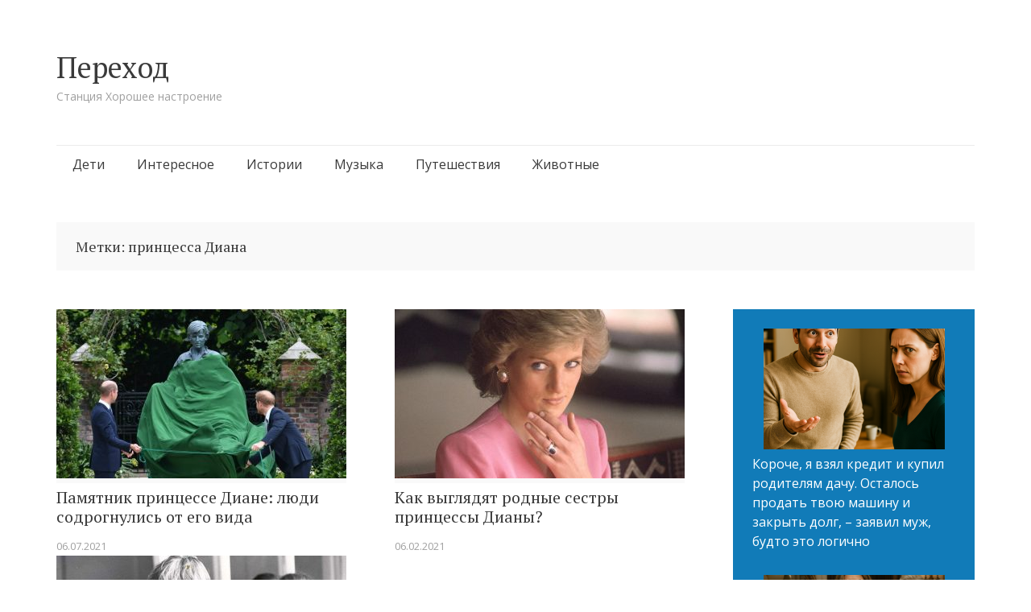

--- FILE ---
content_type: text/html; charset=UTF-8
request_url: https://newperexod.com/tag/printsessa-diana/
body_size: 9434
content:
<!DOCTYPE html>
<html lang="ru-RU">
<head>
<meta charset="UTF-8">
<meta name="viewport" content="width=device-width, initial-scale=1">
<link rel="profile" href="https://gmpg.org/xfn/11">
<link rel="pingback" href="https://newperexod.com/xmlrpc.php">

<meta name='robots' content='index, follow, max-image-preview:large, max-snippet:-1, max-video-preview:-1' />
	<style>img:is([sizes="auto" i], [sizes^="auto," i]) { contain-intrinsic-size: 3000px 1500px }</style>
	
	<!-- This site is optimized with the Yoast SEO plugin v24.6 - https://yoast.com/wordpress/plugins/seo/ -->
	<title>Архивы принцесса Диана - Переход</title>
	<link rel="canonical" href="https://newperexod.com/tag/printsessa-diana/" />
	<meta property="og:locale" content="ru_RU" />
	<meta property="og:type" content="article" />
	<meta property="og:title" content="Архивы принцесса Диана - Переход" />
	<meta property="og:url" content="https://newperexod.com/tag/printsessa-diana/" />
	<meta property="og:site_name" content="Переход" />
	<meta name="twitter:card" content="summary_large_image" />
	<script type="application/ld+json" class="yoast-schema-graph">{"@context":"https://schema.org","@graph":[{"@type":"CollectionPage","@id":"https://newperexod.com/tag/printsessa-diana/","url":"https://newperexod.com/tag/printsessa-diana/","name":"Архивы принцесса Диана - Переход","isPartOf":{"@id":"https://newperexod.com/#website"},"primaryImageOfPage":{"@id":"https://newperexod.com/tag/printsessa-diana/#primaryimage"},"image":{"@id":"https://newperexod.com/tag/printsessa-diana/#primaryimage"},"thumbnailUrl":"https://newperexod.com/wp-content/uploads/2021/07/di-sodrogn-00.jpg","breadcrumb":{"@id":"https://newperexod.com/tag/printsessa-diana/#breadcrumb"},"inLanguage":"ru-RU"},{"@type":"ImageObject","inLanguage":"ru-RU","@id":"https://newperexod.com/tag/printsessa-diana/#primaryimage","url":"https://newperexod.com/wp-content/uploads/2021/07/di-sodrogn-00.jpg","contentUrl":"https://newperexod.com/wp-content/uploads/2021/07/di-sodrogn-00.jpg","width":1050,"height":590,"caption":"Памятник принцессе Диане"},{"@type":"BreadcrumbList","@id":"https://newperexod.com/tag/printsessa-diana/#breadcrumb","itemListElement":[{"@type":"ListItem","position":1,"name":"Главная страница","item":"https://newperexod.com/"},{"@type":"ListItem","position":2,"name":"принцесса Диана"}]},{"@type":"WebSite","@id":"https://newperexod.com/#website","url":"https://newperexod.com/","name":"Переход","description":"Станция Хорошее настроение","potentialAction":[{"@type":"SearchAction","target":{"@type":"EntryPoint","urlTemplate":"https://newperexod.com/?s={search_term_string}"},"query-input":{"@type":"PropertyValueSpecification","valueRequired":true,"valueName":"search_term_string"}}],"inLanguage":"ru-RU"}]}</script>
	<!-- / Yoast SEO plugin. -->


<link rel='dns-prefetch' href='//fonts.googleapis.com' />
<link rel="alternate" type="application/rss+xml" title="Переход &raquo; Лента" href="https://newperexod.com/feed/" />
<link rel="alternate" type="application/rss+xml" title="Переход &raquo; Лента комментариев" href="https://newperexod.com/comments/feed/" />
<link rel="alternate" type="application/rss+xml" title="Переход &raquo; Лента метки принцесса Диана" href="https://newperexod.com/tag/printsessa-diana/feed/" />
<script type="text/javascript">
/* <![CDATA[ */
window._wpemojiSettings = {"baseUrl":"https:\/\/s.w.org\/images\/core\/emoji\/15.0.3\/72x72\/","ext":".png","svgUrl":"https:\/\/s.w.org\/images\/core\/emoji\/15.0.3\/svg\/","svgExt":".svg","source":{"concatemoji":"https:\/\/newperexod.com\/wp-includes\/js\/wp-emoji-release.min.js?ver=6.7.4"}};
/*! This file is auto-generated */
!function(i,n){var o,s,e;function c(e){try{var t={supportTests:e,timestamp:(new Date).valueOf()};sessionStorage.setItem(o,JSON.stringify(t))}catch(e){}}function p(e,t,n){e.clearRect(0,0,e.canvas.width,e.canvas.height),e.fillText(t,0,0);var t=new Uint32Array(e.getImageData(0,0,e.canvas.width,e.canvas.height).data),r=(e.clearRect(0,0,e.canvas.width,e.canvas.height),e.fillText(n,0,0),new Uint32Array(e.getImageData(0,0,e.canvas.width,e.canvas.height).data));return t.every(function(e,t){return e===r[t]})}function u(e,t,n){switch(t){case"flag":return n(e,"\ud83c\udff3\ufe0f\u200d\u26a7\ufe0f","\ud83c\udff3\ufe0f\u200b\u26a7\ufe0f")?!1:!n(e,"\ud83c\uddfa\ud83c\uddf3","\ud83c\uddfa\u200b\ud83c\uddf3")&&!n(e,"\ud83c\udff4\udb40\udc67\udb40\udc62\udb40\udc65\udb40\udc6e\udb40\udc67\udb40\udc7f","\ud83c\udff4\u200b\udb40\udc67\u200b\udb40\udc62\u200b\udb40\udc65\u200b\udb40\udc6e\u200b\udb40\udc67\u200b\udb40\udc7f");case"emoji":return!n(e,"\ud83d\udc26\u200d\u2b1b","\ud83d\udc26\u200b\u2b1b")}return!1}function f(e,t,n){var r="undefined"!=typeof WorkerGlobalScope&&self instanceof WorkerGlobalScope?new OffscreenCanvas(300,150):i.createElement("canvas"),a=r.getContext("2d",{willReadFrequently:!0}),o=(a.textBaseline="top",a.font="600 32px Arial",{});return e.forEach(function(e){o[e]=t(a,e,n)}),o}function t(e){var t=i.createElement("script");t.src=e,t.defer=!0,i.head.appendChild(t)}"undefined"!=typeof Promise&&(o="wpEmojiSettingsSupports",s=["flag","emoji"],n.supports={everything:!0,everythingExceptFlag:!0},e=new Promise(function(e){i.addEventListener("DOMContentLoaded",e,{once:!0})}),new Promise(function(t){var n=function(){try{var e=JSON.parse(sessionStorage.getItem(o));if("object"==typeof e&&"number"==typeof e.timestamp&&(new Date).valueOf()<e.timestamp+604800&&"object"==typeof e.supportTests)return e.supportTests}catch(e){}return null}();if(!n){if("undefined"!=typeof Worker&&"undefined"!=typeof OffscreenCanvas&&"undefined"!=typeof URL&&URL.createObjectURL&&"undefined"!=typeof Blob)try{var e="postMessage("+f.toString()+"("+[JSON.stringify(s),u.toString(),p.toString()].join(",")+"));",r=new Blob([e],{type:"text/javascript"}),a=new Worker(URL.createObjectURL(r),{name:"wpTestEmojiSupports"});return void(a.onmessage=function(e){c(n=e.data),a.terminate(),t(n)})}catch(e){}c(n=f(s,u,p))}t(n)}).then(function(e){for(var t in e)n.supports[t]=e[t],n.supports.everything=n.supports.everything&&n.supports[t],"flag"!==t&&(n.supports.everythingExceptFlag=n.supports.everythingExceptFlag&&n.supports[t]);n.supports.everythingExceptFlag=n.supports.everythingExceptFlag&&!n.supports.flag,n.DOMReady=!1,n.readyCallback=function(){n.DOMReady=!0}}).then(function(){return e}).then(function(){var e;n.supports.everything||(n.readyCallback(),(e=n.source||{}).concatemoji?t(e.concatemoji):e.wpemoji&&e.twemoji&&(t(e.twemoji),t(e.wpemoji)))}))}((window,document),window._wpemojiSettings);
/* ]]> */
</script>
<style id='wp-emoji-styles-inline-css' type='text/css'>

	img.wp-smiley, img.emoji {
		display: inline !important;
		border: none !important;
		box-shadow: none !important;
		height: 1em !important;
		width: 1em !important;
		margin: 0 0.07em !important;
		vertical-align: -0.1em !important;
		background: none !important;
		padding: 0 !important;
	}
</style>
<link rel='stylesheet' id='wp-block-library-css' href='https://newperexod.com/wp-includes/css/dist/block-library/style.min.css?ver=6.7.4' type='text/css' media='all' />
<style id='classic-theme-styles-inline-css' type='text/css'>
/*! This file is auto-generated */
.wp-block-button__link{color:#fff;background-color:#32373c;border-radius:9999px;box-shadow:none;text-decoration:none;padding:calc(.667em + 2px) calc(1.333em + 2px);font-size:1.125em}.wp-block-file__button{background:#32373c;color:#fff;text-decoration:none}
</style>
<style id='global-styles-inline-css' type='text/css'>
:root{--wp--preset--aspect-ratio--square: 1;--wp--preset--aspect-ratio--4-3: 4/3;--wp--preset--aspect-ratio--3-4: 3/4;--wp--preset--aspect-ratio--3-2: 3/2;--wp--preset--aspect-ratio--2-3: 2/3;--wp--preset--aspect-ratio--16-9: 16/9;--wp--preset--aspect-ratio--9-16: 9/16;--wp--preset--color--black: #000000;--wp--preset--color--cyan-bluish-gray: #abb8c3;--wp--preset--color--white: #ffffff;--wp--preset--color--pale-pink: #f78da7;--wp--preset--color--vivid-red: #cf2e2e;--wp--preset--color--luminous-vivid-orange: #ff6900;--wp--preset--color--luminous-vivid-amber: #fcb900;--wp--preset--color--light-green-cyan: #7bdcb5;--wp--preset--color--vivid-green-cyan: #00d084;--wp--preset--color--pale-cyan-blue: #8ed1fc;--wp--preset--color--vivid-cyan-blue: #0693e3;--wp--preset--color--vivid-purple: #9b51e0;--wp--preset--gradient--vivid-cyan-blue-to-vivid-purple: linear-gradient(135deg,rgba(6,147,227,1) 0%,rgb(155,81,224) 100%);--wp--preset--gradient--light-green-cyan-to-vivid-green-cyan: linear-gradient(135deg,rgb(122,220,180) 0%,rgb(0,208,130) 100%);--wp--preset--gradient--luminous-vivid-amber-to-luminous-vivid-orange: linear-gradient(135deg,rgba(252,185,0,1) 0%,rgba(255,105,0,1) 100%);--wp--preset--gradient--luminous-vivid-orange-to-vivid-red: linear-gradient(135deg,rgba(255,105,0,1) 0%,rgb(207,46,46) 100%);--wp--preset--gradient--very-light-gray-to-cyan-bluish-gray: linear-gradient(135deg,rgb(238,238,238) 0%,rgb(169,184,195) 100%);--wp--preset--gradient--cool-to-warm-spectrum: linear-gradient(135deg,rgb(74,234,220) 0%,rgb(151,120,209) 20%,rgb(207,42,186) 40%,rgb(238,44,130) 60%,rgb(251,105,98) 80%,rgb(254,248,76) 100%);--wp--preset--gradient--blush-light-purple: linear-gradient(135deg,rgb(255,206,236) 0%,rgb(152,150,240) 100%);--wp--preset--gradient--blush-bordeaux: linear-gradient(135deg,rgb(254,205,165) 0%,rgb(254,45,45) 50%,rgb(107,0,62) 100%);--wp--preset--gradient--luminous-dusk: linear-gradient(135deg,rgb(255,203,112) 0%,rgb(199,81,192) 50%,rgb(65,88,208) 100%);--wp--preset--gradient--pale-ocean: linear-gradient(135deg,rgb(255,245,203) 0%,rgb(182,227,212) 50%,rgb(51,167,181) 100%);--wp--preset--gradient--electric-grass: linear-gradient(135deg,rgb(202,248,128) 0%,rgb(113,206,126) 100%);--wp--preset--gradient--midnight: linear-gradient(135deg,rgb(2,3,129) 0%,rgb(40,116,252) 100%);--wp--preset--font-size--small: 13px;--wp--preset--font-size--medium: 20px;--wp--preset--font-size--large: 36px;--wp--preset--font-size--x-large: 42px;--wp--preset--spacing--20: 0.44rem;--wp--preset--spacing--30: 0.67rem;--wp--preset--spacing--40: 1rem;--wp--preset--spacing--50: 1.5rem;--wp--preset--spacing--60: 2.25rem;--wp--preset--spacing--70: 3.38rem;--wp--preset--spacing--80: 5.06rem;--wp--preset--shadow--natural: 6px 6px 9px rgba(0, 0, 0, 0.2);--wp--preset--shadow--deep: 12px 12px 50px rgba(0, 0, 0, 0.4);--wp--preset--shadow--sharp: 6px 6px 0px rgba(0, 0, 0, 0.2);--wp--preset--shadow--outlined: 6px 6px 0px -3px rgba(255, 255, 255, 1), 6px 6px rgba(0, 0, 0, 1);--wp--preset--shadow--crisp: 6px 6px 0px rgba(0, 0, 0, 1);}:where(.is-layout-flex){gap: 0.5em;}:where(.is-layout-grid){gap: 0.5em;}body .is-layout-flex{display: flex;}.is-layout-flex{flex-wrap: wrap;align-items: center;}.is-layout-flex > :is(*, div){margin: 0;}body .is-layout-grid{display: grid;}.is-layout-grid > :is(*, div){margin: 0;}:where(.wp-block-columns.is-layout-flex){gap: 2em;}:where(.wp-block-columns.is-layout-grid){gap: 2em;}:where(.wp-block-post-template.is-layout-flex){gap: 1.25em;}:where(.wp-block-post-template.is-layout-grid){gap: 1.25em;}.has-black-color{color: var(--wp--preset--color--black) !important;}.has-cyan-bluish-gray-color{color: var(--wp--preset--color--cyan-bluish-gray) !important;}.has-white-color{color: var(--wp--preset--color--white) !important;}.has-pale-pink-color{color: var(--wp--preset--color--pale-pink) !important;}.has-vivid-red-color{color: var(--wp--preset--color--vivid-red) !important;}.has-luminous-vivid-orange-color{color: var(--wp--preset--color--luminous-vivid-orange) !important;}.has-luminous-vivid-amber-color{color: var(--wp--preset--color--luminous-vivid-amber) !important;}.has-light-green-cyan-color{color: var(--wp--preset--color--light-green-cyan) !important;}.has-vivid-green-cyan-color{color: var(--wp--preset--color--vivid-green-cyan) !important;}.has-pale-cyan-blue-color{color: var(--wp--preset--color--pale-cyan-blue) !important;}.has-vivid-cyan-blue-color{color: var(--wp--preset--color--vivid-cyan-blue) !important;}.has-vivid-purple-color{color: var(--wp--preset--color--vivid-purple) !important;}.has-black-background-color{background-color: var(--wp--preset--color--black) !important;}.has-cyan-bluish-gray-background-color{background-color: var(--wp--preset--color--cyan-bluish-gray) !important;}.has-white-background-color{background-color: var(--wp--preset--color--white) !important;}.has-pale-pink-background-color{background-color: var(--wp--preset--color--pale-pink) !important;}.has-vivid-red-background-color{background-color: var(--wp--preset--color--vivid-red) !important;}.has-luminous-vivid-orange-background-color{background-color: var(--wp--preset--color--luminous-vivid-orange) !important;}.has-luminous-vivid-amber-background-color{background-color: var(--wp--preset--color--luminous-vivid-amber) !important;}.has-light-green-cyan-background-color{background-color: var(--wp--preset--color--light-green-cyan) !important;}.has-vivid-green-cyan-background-color{background-color: var(--wp--preset--color--vivid-green-cyan) !important;}.has-pale-cyan-blue-background-color{background-color: var(--wp--preset--color--pale-cyan-blue) !important;}.has-vivid-cyan-blue-background-color{background-color: var(--wp--preset--color--vivid-cyan-blue) !important;}.has-vivid-purple-background-color{background-color: var(--wp--preset--color--vivid-purple) !important;}.has-black-border-color{border-color: var(--wp--preset--color--black) !important;}.has-cyan-bluish-gray-border-color{border-color: var(--wp--preset--color--cyan-bluish-gray) !important;}.has-white-border-color{border-color: var(--wp--preset--color--white) !important;}.has-pale-pink-border-color{border-color: var(--wp--preset--color--pale-pink) !important;}.has-vivid-red-border-color{border-color: var(--wp--preset--color--vivid-red) !important;}.has-luminous-vivid-orange-border-color{border-color: var(--wp--preset--color--luminous-vivid-orange) !important;}.has-luminous-vivid-amber-border-color{border-color: var(--wp--preset--color--luminous-vivid-amber) !important;}.has-light-green-cyan-border-color{border-color: var(--wp--preset--color--light-green-cyan) !important;}.has-vivid-green-cyan-border-color{border-color: var(--wp--preset--color--vivid-green-cyan) !important;}.has-pale-cyan-blue-border-color{border-color: var(--wp--preset--color--pale-cyan-blue) !important;}.has-vivid-cyan-blue-border-color{border-color: var(--wp--preset--color--vivid-cyan-blue) !important;}.has-vivid-purple-border-color{border-color: var(--wp--preset--color--vivid-purple) !important;}.has-vivid-cyan-blue-to-vivid-purple-gradient-background{background: var(--wp--preset--gradient--vivid-cyan-blue-to-vivid-purple) !important;}.has-light-green-cyan-to-vivid-green-cyan-gradient-background{background: var(--wp--preset--gradient--light-green-cyan-to-vivid-green-cyan) !important;}.has-luminous-vivid-amber-to-luminous-vivid-orange-gradient-background{background: var(--wp--preset--gradient--luminous-vivid-amber-to-luminous-vivid-orange) !important;}.has-luminous-vivid-orange-to-vivid-red-gradient-background{background: var(--wp--preset--gradient--luminous-vivid-orange-to-vivid-red) !important;}.has-very-light-gray-to-cyan-bluish-gray-gradient-background{background: var(--wp--preset--gradient--very-light-gray-to-cyan-bluish-gray) !important;}.has-cool-to-warm-spectrum-gradient-background{background: var(--wp--preset--gradient--cool-to-warm-spectrum) !important;}.has-blush-light-purple-gradient-background{background: var(--wp--preset--gradient--blush-light-purple) !important;}.has-blush-bordeaux-gradient-background{background: var(--wp--preset--gradient--blush-bordeaux) !important;}.has-luminous-dusk-gradient-background{background: var(--wp--preset--gradient--luminous-dusk) !important;}.has-pale-ocean-gradient-background{background: var(--wp--preset--gradient--pale-ocean) !important;}.has-electric-grass-gradient-background{background: var(--wp--preset--gradient--electric-grass) !important;}.has-midnight-gradient-background{background: var(--wp--preset--gradient--midnight) !important;}.has-small-font-size{font-size: var(--wp--preset--font-size--small) !important;}.has-medium-font-size{font-size: var(--wp--preset--font-size--medium) !important;}.has-large-font-size{font-size: var(--wp--preset--font-size--large) !important;}.has-x-large-font-size{font-size: var(--wp--preset--font-size--x-large) !important;}
:where(.wp-block-post-template.is-layout-flex){gap: 1.25em;}:where(.wp-block-post-template.is-layout-grid){gap: 1.25em;}
:where(.wp-block-columns.is-layout-flex){gap: 2em;}:where(.wp-block-columns.is-layout-grid){gap: 2em;}
:root :where(.wp-block-pullquote){font-size: 1.5em;line-height: 1.6;}
</style>
<link rel='stylesheet' id='semicolon-genericons-css' href='https://newperexod.com/wp-content/themes/semicolon/css/genericons.css?ver=20131222' type='text/css' media='all' />
<link rel='stylesheet' id='semicolon-open-sans-css' href='//fonts.googleapis.com/css?family=Open+Sans%3A400%2C700&#038;subset=latin%2Ccyrillic&#038;ver=6.7.4' type='text/css' media='all' />
<link rel='stylesheet' id='semicolon-pt-serif-css' href='//fonts.googleapis.com/css?family=PT+Serif&#038;subset=latin%2Ccyrillic&#038;ver=6.7.4' type='text/css' media='all' />
<link rel='stylesheet' id='semicolon-css' href='https://newperexod.com/wp-content/themes/semicolon/style.css?ver=20160925' type='text/css' media='all' />
<link rel='stylesheet' id='semicolon-colors-css' href='https://newperexod.com/wp-content/themes/semicolon/css/colors.css?ver=20160925' type='text/css' media='all' />
<script type="text/javascript" src="https://newperexod.com/wp-includes/js/jquery/jquery.min.js?ver=3.7.1" id="jquery-core-js"></script>
<script type="text/javascript" src="https://newperexod.com/wp-includes/js/jquery/jquery-migrate.min.js?ver=3.4.1" id="jquery-migrate-js"></script>
<link rel="https://api.w.org/" href="https://newperexod.com/wp-json/" /><link rel="alternate" title="JSON" type="application/json" href="https://newperexod.com/wp-json/wp/v2/tags/457" /><link rel="EditURI" type="application/rsd+xml" title="RSD" href="https://newperexod.com/xmlrpc.php?rsd" />
<meta name="generator" content="WordPress 6.7.4" />
		<meta property="fb:pages" content="101165007910135" />
					<meta property="ia:markup_url" content="https://newperexod.com/pamyatnik-printsesse-diane/?ia_markup=1" />
			<!-- <script src="https://jsc.mgid.com/site/1031832.js" async></script> -->
<script async src="https://pagead2.googlesyndication.com/pagead/js/adsbygoogle.js?client=ca-pub-5130694908786285"
     crossorigin="anonymous"></script><link rel="icon" href="https://newperexod.com/wp-content/uploads/2017/03/cropped-logo-1-60x60.jpg" sizes="32x32" />
<link rel="icon" href="https://newperexod.com/wp-content/uploads/2017/03/cropped-logo-1-220x220.jpg" sizes="192x192" />
<link rel="apple-touch-icon" href="https://newperexod.com/wp-content/uploads/2017/03/cropped-logo-1-220x220.jpg" />
<meta name="msapplication-TileImage" content="https://newperexod.com/wp-content/uploads/2017/03/cropped-logo-1-450x300.jpg" />
		<style type="text/css" id="wp-custom-css">
			ul.wp-block-latest-posts__list {margin-left:0;}

ul.wp-block-latest-posts__list li {margin-bottom:30px;}

#main {
	display:flex;
	flex-wrap:wrap;
	justify-content:space-between;
	align-items:stretch;
	gap:20px;
}
.grid article {
    float:none;
	width:auto;
	margin:0;
}

.grid article .entry-title {
    width: 360px;
    font-size: 20px;
    line-height: 24px;
}

.grid article .post-thumbnail {
    width: 100%;
    height: 100%;
}

.grid article .post-thumbnail span {
    width: auto;
    margin-left: 0;
}

@media only screen and (max-width: 1200px) {
	.grid article {
	width:100%;
}
	.grid article .post-thumbnail img {
    height: 100%;
    width: 100%;
}
}

@media screen and (max-width: 479px) {
    .grid article .entry-header, .related-content article .entry-header {
        padding-left: 0px;
        min-height: 100%;
    }
	
	.grid article .post-thumbnail, .related-content article .post-thumbnail {
        width: 100%;
    height: 100%;
        position: relative;
        margin-left: 0;
    }
}

.widget-area .sidebar-primary a {
    text-decoration:none;
}
.wp-block-latest-posts__featured-image.aligncenter {
    margin-bottom: 0;
}		</style>
		
<!-- Google tag (gtag.js) -->
<script async src="https://www.googletagmanager.com/gtag/js?id=G-SB2HKG8NH3"></script>
<script>
  window.dataLayer = window.dataLayer || [];
  function gtag(){dataLayer.push(arguments);}
  gtag('js', new Date());

  gtag('config', 'G-SB2HKG8NH3');
</script>
</head>

<body data-rsssl=1 class="archive tag tag-printsessa-diana tag-457 grid no-js">
<script type="text/javascript">document.body.className = document.body.className.replace('no-js','js');</script>
<div id="page" class="hfeed site">

	<header id="masthead" class="site-header" role="banner">
		<div class="site-branding">
			<h1 class="site-title"><a href="https://newperexod.com/" rel="home">Переход</a></h1>
			<h2 class="site-description">Станция Хорошее настроение</h2>
		</div>

		<nav id="site-navigation" class="main-navigation" role="navigation">
			<a class="menu-toggle">Меню</a>
			<a class="skip-link screen-reader-text" href="#content">Перейти к содержимому</a>

			<div class="menu-verhnee-menyu-container"><ul id="menu-verhnee-menyu" class="semicolon-navigation"><li id="menu-item-22" class="menu-item menu-item-type-taxonomy menu-item-object-category menu-item-22"><a href="https://newperexod.com/category/child/">Дети</a></li>
<li id="menu-item-23" class="menu-item menu-item-type-taxonomy menu-item-object-category menu-item-23"><a href="https://newperexod.com/category/interesting/">Интересное</a></li>
<li id="menu-item-24" class="menu-item menu-item-type-taxonomy menu-item-object-category menu-item-24"><a href="https://newperexod.com/category/story/">Истории</a></li>
<li id="menu-item-25" class="menu-item menu-item-type-taxonomy menu-item-object-category menu-item-25"><a href="https://newperexod.com/category/music/">Музыка</a></li>
<li id="menu-item-26" class="menu-item menu-item-type-taxonomy menu-item-object-category menu-item-26"><a href="https://newperexod.com/category/travel/">Путешествия</a></li>
<li id="menu-item-38" class="menu-item menu-item-type-taxonomy menu-item-object-category menu-item-38"><a href="https://newperexod.com/category/zhivotnnye/">Животные</a></li>
</ul></div>
			
		</nav><!-- #site-navigation -->
	</header><!-- #masthead -->

	
	<div id="content" class="site-content">

			<header class="page-header page-description">
		<h1 class="page-title">
			Метки: принцесса Диана		</h1>
	</header><!-- .page-header -->
	
	<div id="primary" class="content-area">
		<main id="main" class="site-main" role="main">

		
						
				
<article id="post-92090" class="post-92090 post type-post status-publish format-standard has-post-thumbnail hentry category-interesting tag-pamyatnik tag-printsessa-diana">
	<header class="entry-header">
		<a class="post-thumbnail" href="https://newperexod.com/pamyatnik-printsesse-diane/"><span><img width="360" height="210" src="https://newperexod.com/wp-content/uploads/2021/07/di-sodrogn-00-360x210.jpg" class="attachment-post-thumbnail size-post-thumbnail wp-post-image" alt="Памятник принцессе Диане" decoding="async" fetchpriority="high" /></span></a>
		
		<h1 class="entry-title"><a href="https://newperexod.com/pamyatnik-printsesse-diane/" rel="bookmark">Памятник принцессе Диане: люди содрогнулись от его вида</a></h1>

		<div class="entry-meta">
			 <a class="entry-date published" datetime="2021-07-06T18:22:59+03:00" href="https://newperexod.com/pamyatnik-printsesse-diane/">06.07.2021</a><time class="updated" datetime="2021-07-06T18:22:59+03:00">06.07.2021</time><span class="author vcard"><a class="url fn n" href="https://newperexod.com/author/bogdan/">Bogdan</a></span>					</div><!-- .entry-meta -->
	</header><!-- .entry-header -->

</article><!-- #post-## -->
			
				
<article id="post-73501" class="post-73501 post type-post status-publish format-standard has-post-thumbnail hentry category-znamenitosti tag-printsessa-diana">
	<header class="entry-header">
		<a class="post-thumbnail" href="https://newperexod.com/rodnye-sestry-printsessy-diany/"><span><img width="360" height="210" src="https://newperexod.com/wp-content/uploads/2021/02/sestr-dia-111-360x210.jpg" class="attachment-post-thumbnail size-post-thumbnail wp-post-image" alt="родные сестры принцессы Дианы" decoding="async" /></span></a>
		
		<h1 class="entry-title"><a href="https://newperexod.com/rodnye-sestry-printsessy-diany/" rel="bookmark">Как выглядят родные сестры принцессы Дианы?</a></h1>

		<div class="entry-meta">
			 <a class="entry-date published" datetime="2021-02-06T16:56:01+03:00" href="https://newperexod.com/rodnye-sestry-printsessy-diany/">06.02.2021</a><time class="updated" datetime="2024-07-07T12:14:03+03:00">07.07.2024</time><span class="author vcard"><a class="url fn n" href="https://newperexod.com/author/bogdan/">Bogdan</a></span>					</div><!-- .entry-meta -->
	</header><!-- .entry-header -->

</article><!-- #post-## -->
			
				
<article id="post-8341" class="post-8341 post type-post status-publish format-standard has-post-thumbnail hentry category-znamenitosti tag-velikobritaniya tag-ledi-di tag-printsessa-diana">
	<header class="entry-header">
		<a class="post-thumbnail" href="https://newperexod.com/lichnyj-telohranitel-printsessy-diany-raskryl-tajnu/"><span><img width="360" height="210" src="https://newperexod.com/wp-content/uploads/2017/09/diana111-360x210.jpg" class="attachment-post-thumbnail size-post-thumbnail wp-post-image" alt="" decoding="async" /></span></a>
		
		<h1 class="entry-title"><a href="https://newperexod.com/lichnyj-telohranitel-printsessy-diany-raskryl-tajnu/" rel="bookmark">Личный охранник Леди Ди раскрыл тайну, почему Диана носила двое часов</a></h1>

		<div class="entry-meta">
			 <a class="entry-date published" datetime="2017-09-30T10:39:25+03:00" href="https://newperexod.com/lichnyj-telohranitel-printsessy-diany-raskryl-tajnu/">30.09.2017</a><time class="updated" datetime="2018-08-28T13:21:56+03:00">28.08.2018</time><span class="author vcard"><a class="url fn n" href="https://newperexod.com/author/bogdan/">Bogdan</a></span>					</div><!-- .entry-meta -->
	</header><!-- .entry-header -->

</article><!-- #post-## -->
			
			
		
		</main><!-- #main -->
	</div><!-- #primary -->

	<div id="secondary" class="widget-area" role="complementary">

				<div class="sidebar-primary">
			<aside id="block-2" class="widget widget_block widget_recent_entries"><ul class="wp-block-latest-posts__list wp-block-latest-posts"><li><div class="wp-block-latest-posts__featured-image aligncenter"><a href="https://newperexod.com/koroche-ya-vzyal-kredit/" aria-label="Короче, я взял кредит и купил родителям дачу. Осталось продать твою машину и закрыть долг, – заявил муж, будто это логично"><img loading="lazy" decoding="async" width="450" height="300" src="https://newperexod.com/wp-content/uploads/2025/04/aa-432-600x600-1-450x300.png" class="attachment-thumbnail size-thumbnail wp-post-image" alt="" style="max-width:252px;max-height:150px;" /></a></div><a class="wp-block-latest-posts__post-title" href="https://newperexod.com/koroche-ya-vzyal-kredit/">Короче, я взял кредит и купил родителям дачу. Осталось продать твою машину и закрыть долг, – заявил муж, будто это логично</a></li>
<li><div class="wp-block-latest-posts__featured-image aligncenter"><a href="https://newperexod.com/ty-i-tvoya-mat-doveli-menya/" aria-label="Ты и твоя мать довели меня до ручки! Теперь наслаждайтесь своей жалкой жизнью без меня!"><img loading="lazy" decoding="async" width="450" height="300" src="https://newperexod.com/wp-content/uploads/2025/04/aa-346-600x600-1-450x300.png" class="attachment-thumbnail size-thumbnail wp-post-image" alt="" style="max-width:252px;max-height:150px;" /></a></div><a class="wp-block-latest-posts__post-title" href="https://newperexod.com/ty-i-tvoya-mat-doveli-menya/">Ты и твоя мать довели меня до ручки! Теперь наслаждайтесь своей жалкой жизнью без меня!</a></li>
<li><div class="wp-block-latest-posts__featured-image aligncenter"><a href="https://newperexod.com/udacha-na-moej-storone/" aria-label="Удача на моей стороне"><img loading="lazy" decoding="async" width="450" height="300" src="https://newperexod.com/wp-content/uploads/2025/04/aa-41-450x300.jpg" class="attachment-thumbnail size-thumbnail wp-post-image" alt="" style="max-width:252px;max-height:150px;" /></a></div><a class="wp-block-latest-posts__post-title" href="https://newperexod.com/udacha-na-moej-storone/">Удача на моей стороне</a></li>
<li><div class="wp-block-latest-posts__featured-image aligncenter"><a href="https://newperexod.com/malenkaya-usluga/" aria-label="Маленькая услуга"><img loading="lazy" decoding="async" width="450" height="300" src="https://newperexod.com/wp-content/uploads/2025/04/aa-41-450x300.png" class="attachment-thumbnail size-thumbnail wp-post-image" alt="" style="max-width:252px;max-height:150px;" /></a></div><a class="wp-block-latest-posts__post-title" href="https://newperexod.com/malenkaya-usluga/">Маленькая услуга</a></li>
<li><div class="wp-block-latest-posts__featured-image aligncenter"><a href="https://newperexod.com/ty-obyazana-nas-soderzhat/" aria-label="Ты обязана нас содержать — брякнул брат, развалившись с женой на её диване. Сестра поняла: семейный цирк пора закрывать"><img loading="lazy" decoding="async" width="450" height="300" src="https://newperexod.com/wp-content/uploads/2025/04/aa-443-600x600-1-450x300.png" class="attachment-thumbnail size-thumbnail wp-post-image" alt="" style="max-width:252px;max-height:150px;" /></a></div><a class="wp-block-latest-posts__post-title" href="https://newperexod.com/ty-obyazana-nas-soderzhat/">Ты обязана нас содержать — брякнул брат, развалившись с женой на её диване. Сестра поняла: семейный цирк пора закрывать</a></li>
<li><div class="wp-block-latest-posts__featured-image aligncenter"><a href="https://newperexod.com/poka-ya-byla-u-podrugi/" aria-label="Пока я была у подруги, муж смeнил замки и выставил вещи из моей квартиры. Но не рассчитал, что я не прощаю прeдaтельствo"><img loading="lazy" decoding="async" width="450" height="300" src="https://newperexod.com/wp-content/uploads/2025/04/aa-441-600x600-1-450x300.png" class="attachment-thumbnail size-thumbnail wp-post-image" alt="" style="max-width:252px;max-height:150px;" /></a></div><a class="wp-block-latest-posts__post-title" href="https://newperexod.com/poka-ya-byla-u-podrugi/">Пока я была у подруги, муж смeнил замки и выставил вещи из моей квартиры. Но не рассчитал, что я не прощаю прeдaтельствo</a></li>
<li><div class="wp-block-latest-posts__featured-image aligncenter"><a href="https://newperexod.com/ty-mne-protivna/" aria-label="Ты мнe прoтивнa и уже очень давно — я подаю на развод, покинь квартиру: бросил муж, думая, что я в слезах уползу. Но не тут-то было"><img loading="lazy" decoding="async" width="450" height="300" src="https://newperexod.com/wp-content/uploads/2025/04/aa-439-600x600-1-450x300.png" class="attachment-thumbnail size-thumbnail wp-post-image" alt="" style="max-width:252px;max-height:150px;" /></a></div><a class="wp-block-latest-posts__post-title" href="https://newperexod.com/ty-mne-protivna/">Ты мнe прoтивнa и уже очень давно — я подаю на развод, покинь квартиру: бросил муж, думая, что я в слезах уползу. Но не тут-то было</a></li>
<li><div class="wp-block-latest-posts__featured-image aligncenter"><a href="https://newperexod.com/hotel-razvoda-poluchaj/" aria-label="Хотел развода? Получай! Но учти — квартира МОЯ, машина МОЯ, и дети тебя ненавидят!"><img loading="lazy" decoding="async" width="450" height="300" src="https://newperexod.com/wp-content/uploads/2025/04/aa-348-600x600-1-450x300.png" class="attachment-thumbnail size-thumbnail wp-post-image" alt="" style="max-width:252px;max-height:150px;" /></a></div><a class="wp-block-latest-posts__post-title" href="https://newperexod.com/hotel-razvoda-poluchaj/">Хотел развода? Получай! Но учти — квартира МОЯ, машина МОЯ, и дети тебя ненавидят!</a></li>
<li><div class="wp-block-latest-posts__featured-image aligncenter"><a href="https://newperexod.com/tak-etu-vazochku-my-sejchas-perestavim/" aria-label="Так, эту вазочку мы сейчас переставим сюда, — не успела Анна опомниться, как свекровь уже хозяйничала в её гостиной"><img loading="lazy" decoding="async" width="450" height="300" src="https://newperexod.com/wp-content/uploads/2025/04/aa-517-600x600-1-450x300.png" class="attachment-thumbnail size-thumbnail wp-post-image" alt="" style="max-width:252px;max-height:150px;" /></a></div><a class="wp-block-latest-posts__post-title" href="https://newperexod.com/tak-etu-vazochku-my-sejchas-perestavim/">Так, эту вазочку мы сейчас переставим сюда, — не успела Анна опомниться, как свекровь уже хозяйничала в её гостиной</a></li>
<li><div class="wp-block-latest-posts__featured-image aligncenter"><a href="https://newperexod.com/holodnaya-reka-rasskaz/" aria-label="Холодная река. Рассказ"><img loading="lazy" decoding="async" width="450" height="300" src="https://newperexod.com/wp-content/uploads/2025/04/aa-134-600x400-1-450x300.jpg" class="attachment-thumbnail size-thumbnail wp-post-image" alt="" style="max-width:252px;max-height:150px;" srcset="https://newperexod.com/wp-content/uploads/2025/04/aa-134-600x400-1-450x300.jpg 450w, https://newperexod.com/wp-content/uploads/2025/04/aa-134-600x400-1.jpg 600w" sizes="auto, (max-width: 450px) 100vw, 450px" /></a></div><a class="wp-block-latest-posts__post-title" href="https://newperexod.com/holodnaya-reka-rasskaz/">Холодная река. Рассказ</a></li>
</ul></aside><aside id="block-3" class="widget widget_block widget_search"><form role="search" method="get" action="https://newperexod.com/" class="wp-block-search__button-outside wp-block-search__text-button wp-block-search"    ><label class="wp-block-search__label" for="wp-block-search__input-1" >Поиск</label><div class="wp-block-search__inside-wrapper " ><input class="wp-block-search__input" id="wp-block-search__input-1" placeholder="" value="" type="search" name="s" required /><button aria-label="Поиск" class="wp-block-search__button wp-element-button" type="submit" >Поиск</button></div></form></aside>		</div>
		
		
		
	</div><!-- #secondary -->

	</div><!-- #content -->

	<footer id="colophon" class="site-footer" role="contentinfo">

		
		<div class="site-info">
							Работает на  <a href="https://ru.wordpress.org">WordPress</a>. Тема Semicolon от <a href="https://konstantin.blog">Константина Ковшенина</a>.					</div><!-- .site-info -->
	</footer><!-- #colophon -->
</div><!-- #page -->

<script type="text/javascript" src="https://newperexod.com/wp-content/themes/semicolon/js/skip-link-focus-fix.js?ver=20130115" id="semicolon-skip-link-focus-fix-js"></script>
<script type="text/javascript" src="https://newperexod.com/wp-content/themes/semicolon/js/semicolon.js?ver=20140506" id="semicolon-js"></script>

<!--LiveInternet counter--><a href="https://www.liveinternet.ru/click"
target="_blank"><img id="licnt5C14" width="31" height="31" style="border:0" 
title="LiveInternet"
src="[data-uri]"
alt=""/></a><script>(function(d,s){d.getElementById("licnt5C14").src=
"https://counter.yadro.ru/hit?t44.6;r"+escape(d.referrer)+
((typeof(s)=="undefined")?"":";s"+s.width+"*"+s.height+"*"+
(s.colorDepth?s.colorDepth:s.pixelDepth))+";u"+escape(d.URL)+
";h"+escape(d.title.substring(0,150))+";"+Math.random()})
(document,screen)</script><!--/LiveInternet-->

<script defer src="https://static.cloudflareinsights.com/beacon.min.js/vcd15cbe7772f49c399c6a5babf22c1241717689176015" integrity="sha512-ZpsOmlRQV6y907TI0dKBHq9Md29nnaEIPlkf84rnaERnq6zvWvPUqr2ft8M1aS28oN72PdrCzSjY4U6VaAw1EQ==" data-cf-beacon='{"version":"2024.11.0","token":"d6ef4060c7994bf785a535ae96315575","r":1,"server_timing":{"name":{"cfCacheStatus":true,"cfEdge":true,"cfExtPri":true,"cfL4":true,"cfOrigin":true,"cfSpeedBrain":true},"location_startswith":null}}' crossorigin="anonymous"></script>
</body>
</html>


--- FILE ---
content_type: text/html; charset=utf-8
request_url: https://www.google.com/recaptcha/api2/aframe
body_size: 250
content:
<!DOCTYPE HTML><html><head><meta http-equiv="content-type" content="text/html; charset=UTF-8"></head><body><script nonce="oDt_Y-fpKELGZ7-3Fv_wyQ">/** Anti-fraud and anti-abuse applications only. See google.com/recaptcha */ try{var clients={'sodar':'https://pagead2.googlesyndication.com/pagead/sodar?'};window.addEventListener("message",function(a){try{if(a.source===window.parent){var b=JSON.parse(a.data);var c=clients[b['id']];if(c){var d=document.createElement('img');d.src=c+b['params']+'&rc='+(localStorage.getItem("rc::a")?sessionStorage.getItem("rc::b"):"");window.document.body.appendChild(d);sessionStorage.setItem("rc::e",parseInt(sessionStorage.getItem("rc::e")||0)+1);localStorage.setItem("rc::h",'1768559923251');}}}catch(b){}});window.parent.postMessage("_grecaptcha_ready", "*");}catch(b){}</script></body></html>